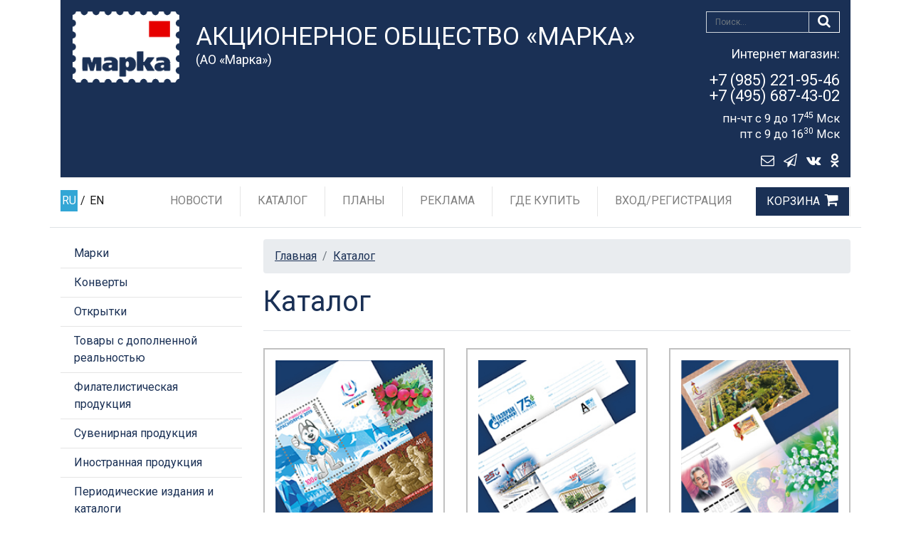

--- FILE ---
content_type: text/html; charset=utf-8
request_url: https://rusmarka.ru/catalog/marka/position/32123.aspx
body_size: 32730
content:
<!doctype html>
<html lang="ru">

<head>
    <!-- Encoding, mapping for mobile, Title page -->
    <meta charset="utf-8" /><meta name="viewport" content="width=device-width, initial-scale=1, shrink-to-fit=no" />
    
    <!-- SEO meta -->
    
    <title>
	Каталог
</title>
        <!-- Favicon site -->
        <link rel="icon" href="/favicon.ico?3.94.1">

        <!-- Bootstrap core CSS -->
        <link href="/assets/css/bootstrap.min.css?3.94.1" rel="stylesheet">

        <!-- Custom styles for this template -->
        <link href="https://fonts.googleapis.com/css?family=Playfair+Display:700,900" rel="stylesheet">
        <link href="/assets/css/thems.css?3.94.1" rel="stylesheet">
        
            <link href="/assets/css/tow-col.css?3.94.1" rel="stylesheet">
        
            <link href="/assets/css/catalog.css?3.94.1" rel="stylesheet">
        
        
        <!-- HTML5 shim and Respond.js IE8 support of HTML5 elements and media queries -->
        <!--[if lt IE 9]>
            <script src="https://oss.maxcdn.com/html5shiv/3.7.2/html5shiv.min.js"></script>
            <script src="https://oss.maxcdn.com/respond/1.4.2/respond.min.js"></script>
        <![endif]-->
        <link rel="stylesheet" href="/assets/css/easyzoom/jquery.ez-plus.css?3.94.1"/>
        <script src="/assets/js/jquery-2.1.1.min.js?3.94.1"></script>
        <script src="/assets/js/easyzoom/jquery.ez-plus.js?3.94.1"></script>

    
    <script>
        var markaSiteState = {};
        markaSiteState.isUserLoggedIn = false;
    </script>
<meta name="description" content="Каталог" /><meta name="keywords" content="Каталог АО Марка, каталог русмарка, почтовые марки, почтовые марки купить, марки для посткроссинга купить, товары для посткроссинга, красивые почтовые марки купить, открытки для посткроссинга купить, коллекционные монеты купить, иностранные почтовые марки купить" /></head>

<body>
    <form name="aspnetForm" method="post" action="32123.aspx" id="aspnetForm" enctype="multipart/form-data">
<div>
<input type="hidden" name="__VIEWSTATE" id="__VIEWSTATE" value="p0zgAzIKrfR3o9JDOLSAFgCBxhH0W8FeboHR/XON39/AXIP5kHAhmq8sne0unW0JnBcfRdMSRgoLvhcMsdvoc1rPK0rlSehklNrDdko0LaMBKu/QWAe0QFJq5q8WNx6/sEjBxTbGg9MVe50po73wiyz3Zw0Ksi9vECVwm5Mgo2bUQ/NTKesUmSQn6LFKAJDndEGGF8Kfq0uQxqfoSRs2Og==" />
</div>

<div>

	<input type="hidden" name="__VIEWSTATEGENERATOR" id="__VIEWSTATEGENERATOR" value="EC6CB6C0" />
</div>
        <header id="header">
            <!-- Blue header block -->
            
    <div class="container">
        <div class="marka-header py-lg-2">
            <div class="row">
                <div class="col-xl-2 col-lg-2 col-md-2 col-sm-2 col-2 py-2 px-sm-3 pr-0">
                    <a class="marka-header-logo ml-sm-3" href="/" 
                        title="Акционерное общество «Марка»"><img src="/files/sitedata/PageID/PageModulID/68169463-3523-49cd-9df4-4255b79206d9.png" 
                                                                            alt="Акционерное общество «Марка»" class="img-fluid"></a>
                </div>
                <div class="col-xl-7 col-lg-6 col-md-10 col-sm-9 col-6 marka-header-title">
                    <h4>Акционерное общество «Марка»</h4>
                    <h5>(АО «Марка»)</h5>
                </div>
                <div class="col-xl-3 col-lg-4 col-7 pr-0 text-right marka-header_dop">
                    <div class="mb-lg-3 marka-header_dop-search">
                        <button type="submit" class="btn btn-search" value="DoSearch" name="searchButton"><i class="fa fa-search"></i></button>
                        <input type="text" class="form-control form-control-search" placeholder="Поиск..." name="searchText">
                        <div style="clear:both;"></div>
                    </div>
                    <div class="marka-header_shopping-tel">
                        <p><small>Интернет магазин:</small></p>

                        <p><a href="tel:+79852219546">+7 (985) 221-95-46<br>+7 (495) 687-43-02</a></p>

                        <div><sup>пн-чт с 9 до 17<sup>45</sup> Мск</sup></div><div><sup>пт с 9 до 16<sup>30</sup> Мск</sup></div>
                    </div>
                    <a href="#" id="envelope_link"
                       class="btn btn-envelope"><i class="fa fa-envelope-o"></i></a><a rel="nofollow" href="https://t.me/aomarka"
                                                                                       class="btn btn-envelope" target="_blank"><i class="fa fa-paper-plane-o"></i></a><a rel="nofollow" href="https://vk.com/itcmarka"
                                                                                       class="btn btn-envelope" target="_blank"><i class="fa fa-vk"></i></a><a rel="nofollow" href="https://ok.ru/aomarka"
                                                                                       class="btn btn-envelope" target="_blank"><i class="fa fa-odnoklassniki"></i></a>
                </div>
                <div class="col-3 pl-0">

                  <!-- Hamburger mobile and cart-->
                  <div class="lang-link_bg">
                      <!-- иконка телефона для мобильной версии -->
                      <a href="tel:+79852219546" class="shopping-cart"><i class="fa fa-phone"></i></a>
                      <!-- / иконка телефона для мобильной версии -->
                      
                        <a href="/service/basket.aspx" class="shopping-cart"><span></span> <i class="fa fa-shopping-cart"></i></a>
                      
                      <button class="navbar-toggler" type="button" data-toggle="collapse" data-target="#navbarSupportedContent" aria-controls="navbarSupportedContent" aria-expanded="false" aria-label="Toggle navigation"><i class="fa fa-bars"></i></button>
                  </div>
                  <!-- / Hamburger mobile and cart -->

                </div>
            </div>
        </div>
    </div>

            <!-- /Blue header block -->

            <!-- Horizontal menu header block -->
            
    
    <div class="py-lg-1 mb-1 default" id="bb-header">
        <div class="bb-header_menu">
            <div class="container">
                <div class="row">
                    <div class="col-xl-1 col-lg-2 lang-link">
                        <!-- Language link -->
                        <div class="lang-link_bg">
                            <span class="lang-link_item"><a class="active" href="/">RU</a>&nbsp;/&nbsp;<a href="/en.aspx" class="">EN</a></span>
                        </div>
                        <!-- Language link -->
                    </div>
                    <div class="col-xl-11 col-lg-10 bb-header_menu-box">
                        <nav class="navbar navbar-expand-lg navbar-light">
                            <div class="collapse navbar-collapse justify-content-end" id="navbarSupportedContent">
                                <!-- Menu horizontal -->
                                <ul class="navbar-nav">
                                    
                                    
                                            <li class='nav-item'><a class='nav-link' href='/news.aspx'>Новости</a></li>

                                        
                                            <li class='nav-item'><a class='nav-link' href='/catalog.aspx'>Каталог</a></li>

                                        
                                            <li class='nav-item'><a class='nav-link' href='/plans.aspx'>Планы</a></li>

                                        
                                            <li class='nav-item'><a class='nav-link' href='/reklama.aspx'>Реклама</a></li>

                                        
                                            <li class='nav-item'><a class='nav-link' href='/where.aspx'>Где купить</a></li>

                                        
                                            <li class='nav-item nav-item-last'><a class='nav-link' href='/cabinet/login.aspx'>Вход/Регистрация</a></li>

                                        
                                            <li class='nav-item'><a class='nav-link cart-link' href='/service/basket.aspx'>Корзина</a></li>
                                           

                                    <li class="nav-item dropdown nav-item_lang"><a class="nav-link dropdown-toggle" href="#" id="navbarDropdown" role="button" data-toggle="dropdown" aria-haspopup="true" aria-expanded="false">Язык сайта</a>
                                        <div class="dropdown-menu" aria-labelledby="navbarDropdown">
                                            <a class="dropdown-item" href="/">RU</a>
                                            <a class="dropdown-item" href="/en.aspx">EN</a>
                                        </div>
                                    </li>
                                </ul>
                                <!-- /Menu horizontal -->
                            </div>
                        </nav>
                    </div>
                </div>
            </div>
        </div>
    </div>





        

            <!-- /Horizontal menu header block -->
        </header>
            
        <main role="main" class="container border-top pt-3">
        
            
        
            
            <div class="row">
            
    
    <aside class="col-lg-3 col-12 marka-sidebar">
        <nav class="navbar-expand-lg navbar-light mb-4">
            <button class="navbar-toggler" type="button" data-toggle="collapse" data-target="#navbarLeftCatalog" aria-controls="navbarLeftCatalog" aria-expanded="false" aria-label="Toggle navigation">Каталог <span class="navbar-toggler-icon"></span>
            </button>
            <div class="collapse navbar-collapse justify-content-center" id="navbarLeftCatalog">

                
                        <ul class="nav flex-column">
                    
                            <li class="nav-item">
                                <a class='nav-link ' href="/catalog/marki.aspx">Марки</a>

                                
                            </li>
                    
                            <li class="nav-item">
                                <a class='nav-link ' href="/catalog/converty.aspx">Конверты</a>

                                
                            </li>
                    
                            <li class="nav-item">
                                <a class='nav-link ' href="/catalog/otkrytki.aspx">Открытки</a>

                                
                            </li>
                    
                            <li class="nav-item">
                                <a class='nav-link ' href="/catalog/augmented.aspx">Товары с дополненной реальностью</a>

                                
                            </li>
                    
                            <li class="nav-item">
                                <a class='nav-link ' href="/catalog/filprod.aspx">Филателистическая продукция</a>

                                
                            </li>
                    
                            <li class="nav-item">
                                <a class='nav-link ' href="/catalog/souvenirsproducts.aspx">Сувенирная продукция</a>

                                
                            </li>
                    
                            <li class="nav-item">
                                <a class='nav-link ' href="/catalog/inoproduct.aspx">Иностранная продукция</a>

                                
                            </li>
                    
                            <li class="nav-item">
                                <a class='nav-link ' href="/catalog/preriodika.aspx">Периодические издания и каталоги</a>

                                
                            </li>
                    
                            <li class="nav-item">
                                <a class='nav-link ' href="/catalog/shtempeli.aspx">Штемпели</a>

                                
                            </li>
                    
                            <li class="nav-item">
                                <a class='nav-link ' href="/catalog/sale.aspx">Распродажа</a>

                                
                            </li>
                    
                    </ul>
                    

            </div>
            
            

        </nav>
    </aside><!-- /.marka-sidebar -->



      
                <div class='col-lg-9 col-12 marka-main'>
                    
    <nav aria-label="breadcrumb">
        <ol class="breadcrumb">
            <li class='breadcrumb-item'><a href='/'>Главная</a></li> <li class='breadcrumb-item'><a href='/catalog.aspx'>Каталог</a></li>
        </ol>
    </nav>
<h1 id="ctl00_h1" class="pb-3 mb-4 border-bottom">Каталог</h1>
                    <div class="marka-main">

                        





        <div class="row justify-content-left section-catalog">
    
        <div class="col-md-4 col-sm-6 col-12 mb-4">
            <a href="/catalog/marki/marka/position.aspx">
                <div class="section-item_content border pb-3">
                    <img src="/files/sitedata/223/1482/1f0aa82a-26b3-44ba-8b8f-9381bc769d06.jpg" alt="No Photo" class="img-fluid" style="width: 230px;">
                    <h3>Марки</h3>
                </div>
            </a>
        </div>
        <!-- /.section-item -->
    
        <div class="col-md-4 col-sm-6 col-12 mb-4">
            <a href="/catalog/converty/marka/position.aspx">
                <div class="section-item_content border pb-3">
                    <img src="/files/sitedata/223/1482/7031177f-763d-4e52-83e9-90839bde9857.jpg" alt="No Photo" class="img-fluid" style="width: 230px;">
                    <h3>Конверты</h3>
                </div>
            </a>
        </div>
        <!-- /.section-item -->
    
        <div class="col-md-4 col-sm-6 col-12 mb-4">
            <a href="/catalog/otkrytki/marka/position.aspx">
                <div class="section-item_content border pb-3">
                    <img src="/files/sitedata/223/1482/eea50b15-10a0-4ad1-aeee-391eb1b46607.jpg" alt="No Photo" class="img-fluid" style="width: 230px;">
                    <h3>Открытки</h3>
                </div>
            </a>
        </div>
        <!-- /.section-item -->
    
        <div class="col-md-4 col-sm-6 col-12 mb-4">
            <a href="/catalog/augmented/marka/position.aspx">
                <div class="section-item_content border pb-3">
                    <img src="/files/sitedata/223/1482/46023aa2-43ab-43db-9ea8-cc48b55e0904.jpg" alt="No Photo" class="img-fluid" style="width: 230px;">
                    <h3>Товары с дополненной реальностью</h3>
                </div>
            </a>
        </div>
        <!-- /.section-item -->
    
        <div class="col-md-4 col-sm-6 col-12 mb-4">
            <a href="/catalog/filprod/marka/position.aspx">
                <div class="section-item_content border pb-3">
                    <img src="/files/sitedata/223/1482/2cfaf2f2-08c6-4d42-b752-07bf27041949.jpg" alt="No Photo" class="img-fluid" style="width: 230px;">
                    <h3>Филателистическая продукция</h3>
                </div>
            </a>
        </div>
        <!-- /.section-item -->
    
        <div class="col-md-4 col-sm-6 col-12 mb-4">
            <a href="/catalog/souvenirsproducts/marka/position.aspx">
                <div class="section-item_content border pb-3">
                    <img src="/files/sitedata/223/1482/804e21bd-a3ad-4795-a202-e08ed11b4c2a.jpg" alt="No Photo" class="img-fluid" style="width: 230px;">
                    <h3>Сувенирная продукция</h3>
                </div>
            </a>
        </div>
        <!-- /.section-item -->
    
        <div class="col-md-4 col-sm-6 col-12 mb-4">
            <a href="/catalog/inoproduct/marka/position.aspx">
                <div class="section-item_content border pb-3">
                    <img src="/files/sitedata/223/1482/97fca628-3700-411d-98a6-7dd29d9dc498.jpg" alt="No Photo" class="img-fluid" style="width: 230px;">
                    <h3>Иностранная продукция</h3>
                </div>
            </a>
        </div>
        <!-- /.section-item -->
    
        <div class="col-md-4 col-sm-6 col-12 mb-4">
            <a href="/catalog/preriodika/marka/position.aspx">
                <div class="section-item_content border pb-3">
                    <img src="/files/sitedata/223/1482/76a98b83-f405-49f5-811a-5bb6576d14ea.jpg" alt="No Photo" class="img-fluid" style="width: 230px;">
                    <h3>Периодические издания и каталоги</h3>
                </div>
            </a>
        </div>
        <!-- /.section-item -->
    
        <div class="col-md-4 col-sm-6 col-12 mb-4">
            <a href="/catalog/shtempeli/marka/position.aspx">
                <div class="section-item_content border pb-3">
                    <img src="/files/sitedata/223/1482/5ccf137f-8bda-4415-9e6b-27b375c17da6.jpg" alt="No Photo" class="img-fluid" style="width: 230px;">
                    <h3>Штемпели</h3>
                </div>
            </a>
        </div>
        <!-- /.section-item -->
    
        <div class="col-md-4 col-sm-6 col-12 mb-4">
            <a href="/catalog/sale/marka/position.aspx">
                <div class="section-item_content border pb-3">
                    <img src="/files/sitedata/223/1482/715bda16-8bd0-41da-b8f8-f1e5d277ee5e.jpg" alt="No Photo" class="img-fluid" style="width: 230px;">
                    <h3>Распродажа</h3>
                </div>
            </a>
        </div>
        <!-- /.section-item -->
    
        </div><!-- /.row -->
    









<br />








                    </div>
                </div>
            </div>
            
        </main>
        <!-- /main .container -->

        <!-- footer -->
        
    
    <footer class="marka-footer">
        <div class="container">
        <div class="row">
          <div class="col-lg-4 col-sm-6">
              <ul class="nav flex-column">
                  
                          <li class="nav-item">
                              <a class="nav-link" href="/about.aspx"  >
                                  
                                  О компании
                              </a>
                          </li>
                      
                          <li class="nav-item">
                              <a class="nav-link" href="/filateliacover.aspx"  >
                                  
                                  Журнал «Филателия»
                              </a>
                          </li>
                      
                          <li class="nav-item">
                              <a class="nav-link" href="/conkurs.aspx"  >
                                  
                                  Конкурсы
                              </a>
                          </li>
                      
                          <li class="nav-item">
                              <a class="nav-link" href="/page02.aspx"  >
                                  
                                  Наши авторы
                              </a>
                          </li>
                      
                          <li class="nav-item">
                              <a class="nav-link" href="/KomissiyaGZPO.aspx"  >
                                  
                                  Комиссия по ГЗПО
                              </a>
                          </li>
                            
              </ul>
          </div>
          <div class="col-lg-4 col-sm-6">
              <ul class="nav flex-column">
                  
                          <li class="nav-item">
                              <a class="nav-link" href="/zakupki.aspx"  >
                                  
                                  Закупки
                              </a>
                          </li>
                      
                          <li class="nav-item">
                              <a class="nav-link" href="/confidencepolitika.aspx"  >
                                  
                                  Политика конфиденциальности
                              </a>
                          </li>
                      
                          <li class="nav-item">
                              <a class="nav-link" href="/termus.aspx"  >
                                  
                                  Условия обслуживания
                              </a>
                          </li>
                      
                          <li class="nav-item">
                              <a class="nav-link" href="/pkor.aspx"  >
                                  
                                  Противодействие коррупции
                              </a>
                          </li>
                       
             </ul>
          </div>
          <div class="col-lg-4 col-sm-6">
              <ul class="nav flex-column">
                  
                          <li class="nav-item">
                              <a class="nav-link" href="/contacts.aspx"  >
                                  
                                  Контакты
                              </a>
                          </li>
                      
                          <li class="nav-item">
                              <a class="nav-link" href="/shops.aspx"  >
                                  
                                  Салоны
                              </a>
                          </li>
                      
                          <li class="nav-item">
                              <a class="nav-link" href="https://vk.com/itcmarka" rel='nofollow' >
                                  
                                      <i class="fa fa-vk"></i>
                                  
                                  VKontakte
                              </a>
                          </li>
                      
                          <li class="nav-item">
                              <a class="nav-link" href="https://ok.ru/aomarka" rel='nofollow' >
                                  
                                      <i class="fa fa-odnoklassniki"></i>
                                  
                                  OK
                              </a>
                          </li>
                       
                <li class="nav-item">
                    <a class="nav-link" href="https://t.me/aomarka" >
                        <i class="fa fa-paper-plane-o"></i>
                        Telegram
                    </a>
                </li>
              </ul>
          </div>
        </div>
        <div class="marka-footer_copirite">
          <div style="float:left">
              <!-- 'Counter' begin -->
              <!-- Yandex.Metrika counter -->
<script type="text/javascript" >
   (function(m,e,t,r,i,k,a){m[i]=m[i]||function(){(m[i].a=m[i].a||[]).push(arguments)};
   m[i].l=1*new Date();k=e.createElement(t),a=e.getElementsByTagName(t)[0],k.async=1,k.src=r,a.parentNode.insertBefore(k,a)})
   (window, document, "script", "https://mc.yandex.ru/metrika/tag.js", "ym");

   ym(22599673, "init", {
        clickmap:true,
        trackLinks:true,
        accurateTrackBounce:true,
        webvisor:true,
        ecommerce:"dataLayer"
   });
</script>
<noscript><div><img src="https://mc.yandex.ru/watch/22599673" style="position:absolute; left:-9999px;" alt="" /></div></noscript>
<!-- /Yandex.Metrika counter -->
<meta name="yandex-verification" content="73e892a447aef8a1" />


<meta name="yandex-verification" content="7b7169a0cfefe03e" />


<script type="text/javascript">!function(){var t=document.createElement("script");t.type="text/javascript",t.async=!0,t.src="https://vk.com/js/api/openapi.js?168",t.onload=function(){VK.Retargeting.Init("VK-RTRG-514352-gDurl"),VK.Retargeting.Hit()},document.head.appendChild(t)}();</script><noscript><img src="https://vk.com/rtrg?p=VK-RTRG-514352-gDurl" style="position:fixed; left:-999px;" alt=""/></noscript>

<!-- Global site tag (gtag.js) - Google Analytics -->
<script async src="https://www.googletagmanager.com/gtag/js?id=UA-188366555-1"></script>
<script>
  window.dataLayer = window.dataLayer || [];
  function gtag(){dataLayer.push(arguments);}
  gtag('js', new Date());

  gtag('config', 'UA-188366555-1');
</script>

<!-- Rating Mail.ru counter -->
<script type="text/javascript">
var _tmr = window._tmr || (window._tmr = []);
_tmr.push({id: "3206442", type: "pageView", start: (new Date()).getTime()});
(function (d, w, id) {
  if (d.getElementById(id)) return;
  var ts = d.createElement("script"); ts.type = "text/javascript"; ts.async = true; ts.id = id;
  ts.src = "https://top-fwz1.mail.ru/js/code.js";
  var f = function () {var s = d.getElementsByTagName("script")[0]; s.parentNode.insertBefore(ts, s);};
  if (w.opera == "[object Opera]") { d.addEventListener("DOMContentLoaded", f, false); } else { f(); }
})(document, window, "topmailru-code");
</script><noscript><div>
<img src="https://top-fwz1.mail.ru/counter?id=3206442;js=na" style="border:0;position:absolute;left:-9999px;" alt="Top.Mail.Ru" />
</div></noscript>
<!-- //Rating Mail.ru counter -->


              <!-- 'Counter' end -->
          </div>
          <p>
              &copy; 2019-2024 Акционерное общество &laquo;Марка&raquo;. Разработка сайта <a href="https://atilekt.ru/" target="_blank">Atilekt</a>. Powered by <a href="https://atilekt.net/" target="_blank">Atilekt.NET</a>
          </p>
        </div>
      </div>
        <a href="#header" id="scroll" class="default"><i class="fa fa-angle-up"></i></a>
    </footer>





        

        <!-- /footer -->
		
    </form>

    <!-- Placed at the end of the document so the pages load faster -->
    
        <!-- Fonts Icon -->
        <link href="/assets/fonts/FontAwesome/font-awesome.min.css?3.94.1" rel="stylesheet">

        <!-- Bootstrap core JavaScript
        ================================================== -->

        <!-- DropDown tabs -->
        <script src="/assets/js/popper/popper.min.js?3.94.1"></script>
        <!-- DropDown tabs -->

        <script src="/assets/js/bootstrap.min.js?3.94.1"></script>
        <script src="/assets/js/settings.js?3.94.1"></script>
    

    

    

    

    <div class="form_bg"></div>    
    <div class="form_wrapper">
        
    <div style="position: absolute;top: 0px;right: 6px;">
        <a href="#" id="feedback_form_close"><i class="fa fa-close" style="font-size:36px;"></i></a>
    </div>
    <div class="col-lg-8 offset-lg-2 my-4">
        <div class="card">
          <div class="card-body" id="feedback_form">

              
                      
                          <div class="form-group">
                              <label for="field_145040">Имя *  </label>
                              <input type="text" class="form-control" id=field_145040 placeholder="" 
                                     data-req="1" />
                          </div>
                      
                      
                      

                      
                  
                      
                          <div class="form-group">
                              <label for="field_145041">E-MAIL *  </label>
                              <input type="text" class="form-control" id=field_145041 placeholder="" 
                                     data-req="1" />
                          </div>
                      
                      
                      

                      
                  
                      
                          <div class="form-group">
                              <label for="field_145042">Тема *  </label>
                              <input type="text" class="form-control" id=field_145042 placeholder="" 
                                     data-req="1" />
                          </div>
                      
                      
                      

                      
                  
                      
                      
                      
                          <label for="field_145043">Сообщение * 	</label>
                          <textarea class="form-control" placeholder="" id=field_145043
                                data-req="1"></textarea>
                      

                      
                  
                      
                      
                      

                      
                          <div class="form-group">
                              <label for="captcha">Символы с картинки * <img src="[data-uri]" id="captcha_image" /></label>
                              <input type="text" class="form-control" id=captcha placeholder="" data-req="1" />
                          </div>
                      
                  

            <div style="padding-bottom: 15px;display:none;" id="feedback_error_holder">
                <strong class="color-red" id="feedback_error">
                </strong>
            </div>

            <a href="#" id="feedback_send_link" class="btn btn-order mt-3">Отправить сообщение</a>

            <small class="form-text text-muted">Поля, помеченные звездочкой *, обязательны для заполнения.</small>
              
            <small class="form-text text-muted">Отправляя обращение, даю согласие на сбор, обработку и хранение своих персональных данных, включая последующую передачу этих данных третьим лицам, в том числе с целью осуществления в мой адрес рекламных рассылок, в соответствии с положениями Федерального закона от 27 июля 2006 г. № 152-ФЗ &laquo;О персональных данных&raquo;, а также в соответствии с Федеральным законом от 13 марта 2006 г. № 38-ФЗ &laquo;О рекламе&raquo;. <br />
<a target="_blank" href="/engine/files/editors/Dogovor_oferty_01_07_2025.pdf">Договор публичной оферты о покупке товаров через интернет-магазин rusmarka.ru</a><br />
<a target="_blank" href="/engine/files/editors/Politika_AO_&laquo;Marka&raquo;_v_otnoshenii_obrabotki_personalnyh_dannyh.pdf">Положение о защите персональных данных клиентов</a></small>
          </div>
          <div class="card-body" id="feedback_success" style="display:none;margin:100px auto">
              Сообщение успешно отправлено
          </div>
        </div>
    </div>




    </div>    
</body>
</html>
